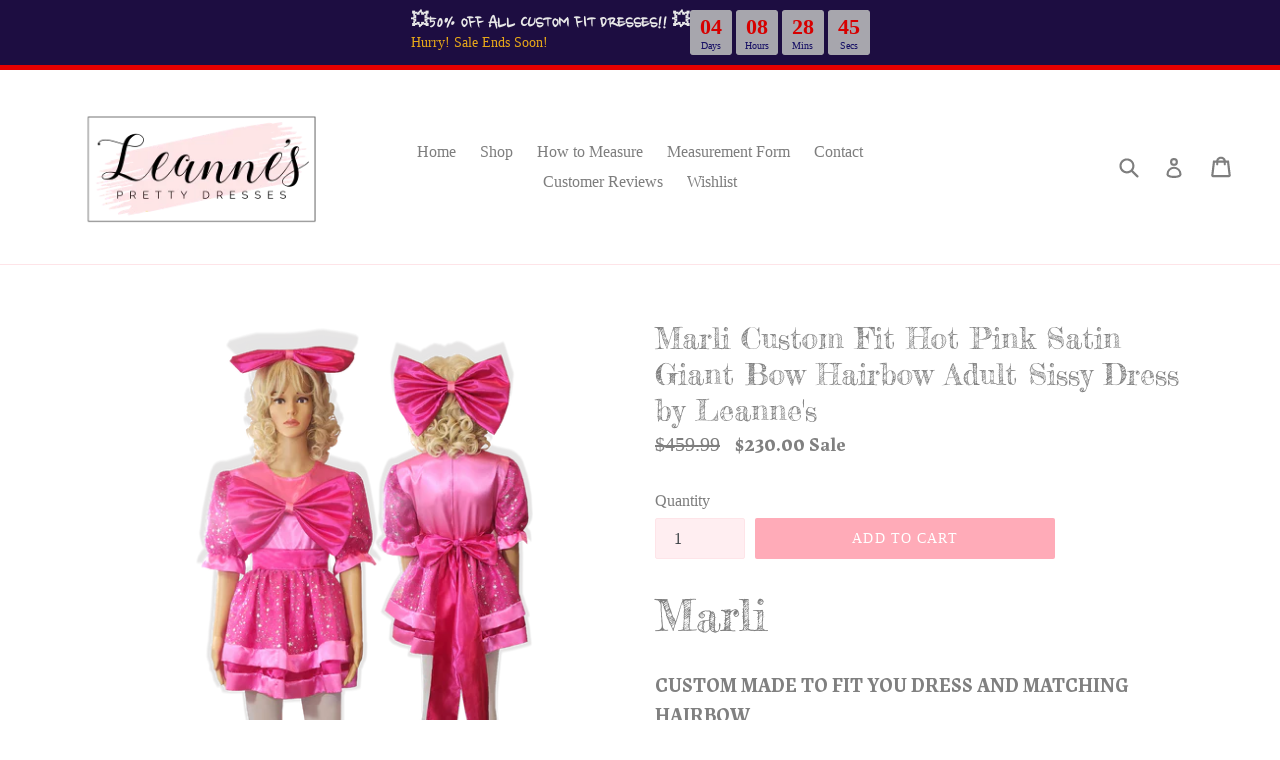

--- FILE ---
content_type: text/css; charset=utf-8
request_url: https://fonts.googleapis.com/css2?family=Labrada:ital,wght@0,100;0,200;0,300;0,400;0,500;0,600;0,700;0,800;0,900;1,100;1,200;1,300;1,400;1,500;1,600;1,700;1,800;1,900&display=swap
body_size: 150
content:
/* vietnamese */
@font-face {
  font-family: 'Labrada';
  font-style: italic;
  font-weight: 100;
  font-display: swap;
  src: url(https://fonts.gstatic.com/s/labrada/v4/ieV82Y9HLWefIpOyPVx6IWobI8hSx-2a.woff2) format('woff2');
  unicode-range: U+0102-0103, U+0110-0111, U+0128-0129, U+0168-0169, U+01A0-01A1, U+01AF-01B0, U+0300-0301, U+0303-0304, U+0308-0309, U+0323, U+0329, U+1EA0-1EF9, U+20AB;
}
/* latin-ext */
@font-face {
  font-family: 'Labrada';
  font-style: italic;
  font-weight: 100;
  font-display: swap;
  src: url(https://fonts.gstatic.com/s/labrada/v4/ieV82Y9HLWefIpOyPVx6IGobI8hSx-2a.woff2) format('woff2');
  unicode-range: U+0100-02BA, U+02BD-02C5, U+02C7-02CC, U+02CE-02D7, U+02DD-02FF, U+0304, U+0308, U+0329, U+1D00-1DBF, U+1E00-1E9F, U+1EF2-1EFF, U+2020, U+20A0-20AB, U+20AD-20C0, U+2113, U+2C60-2C7F, U+A720-A7FF;
}
/* latin */
@font-face {
  font-family: 'Labrada';
  font-style: italic;
  font-weight: 100;
  font-display: swap;
  src: url(https://fonts.gstatic.com/s/labrada/v4/ieV82Y9HLWefIpOyPVx6LmobI8hSxw.woff2) format('woff2');
  unicode-range: U+0000-00FF, U+0131, U+0152-0153, U+02BB-02BC, U+02C6, U+02DA, U+02DC, U+0304, U+0308, U+0329, U+2000-206F, U+20AC, U+2122, U+2191, U+2193, U+2212, U+2215, U+FEFF, U+FFFD;
}
/* vietnamese */
@font-face {
  font-family: 'Labrada';
  font-style: italic;
  font-weight: 200;
  font-display: swap;
  src: url(https://fonts.gstatic.com/s/labrada/v4/ieV82Y9HLWefIpOyPVx6IWobI8hSx-2a.woff2) format('woff2');
  unicode-range: U+0102-0103, U+0110-0111, U+0128-0129, U+0168-0169, U+01A0-01A1, U+01AF-01B0, U+0300-0301, U+0303-0304, U+0308-0309, U+0323, U+0329, U+1EA0-1EF9, U+20AB;
}
/* latin-ext */
@font-face {
  font-family: 'Labrada';
  font-style: italic;
  font-weight: 200;
  font-display: swap;
  src: url(https://fonts.gstatic.com/s/labrada/v4/ieV82Y9HLWefIpOyPVx6IGobI8hSx-2a.woff2) format('woff2');
  unicode-range: U+0100-02BA, U+02BD-02C5, U+02C7-02CC, U+02CE-02D7, U+02DD-02FF, U+0304, U+0308, U+0329, U+1D00-1DBF, U+1E00-1E9F, U+1EF2-1EFF, U+2020, U+20A0-20AB, U+20AD-20C0, U+2113, U+2C60-2C7F, U+A720-A7FF;
}
/* latin */
@font-face {
  font-family: 'Labrada';
  font-style: italic;
  font-weight: 200;
  font-display: swap;
  src: url(https://fonts.gstatic.com/s/labrada/v4/ieV82Y9HLWefIpOyPVx6LmobI8hSxw.woff2) format('woff2');
  unicode-range: U+0000-00FF, U+0131, U+0152-0153, U+02BB-02BC, U+02C6, U+02DA, U+02DC, U+0304, U+0308, U+0329, U+2000-206F, U+20AC, U+2122, U+2191, U+2193, U+2212, U+2215, U+FEFF, U+FFFD;
}
/* vietnamese */
@font-face {
  font-family: 'Labrada';
  font-style: italic;
  font-weight: 300;
  font-display: swap;
  src: url(https://fonts.gstatic.com/s/labrada/v4/ieV82Y9HLWefIpOyPVx6IWobI8hSx-2a.woff2) format('woff2');
  unicode-range: U+0102-0103, U+0110-0111, U+0128-0129, U+0168-0169, U+01A0-01A1, U+01AF-01B0, U+0300-0301, U+0303-0304, U+0308-0309, U+0323, U+0329, U+1EA0-1EF9, U+20AB;
}
/* latin-ext */
@font-face {
  font-family: 'Labrada';
  font-style: italic;
  font-weight: 300;
  font-display: swap;
  src: url(https://fonts.gstatic.com/s/labrada/v4/ieV82Y9HLWefIpOyPVx6IGobI8hSx-2a.woff2) format('woff2');
  unicode-range: U+0100-02BA, U+02BD-02C5, U+02C7-02CC, U+02CE-02D7, U+02DD-02FF, U+0304, U+0308, U+0329, U+1D00-1DBF, U+1E00-1E9F, U+1EF2-1EFF, U+2020, U+20A0-20AB, U+20AD-20C0, U+2113, U+2C60-2C7F, U+A720-A7FF;
}
/* latin */
@font-face {
  font-family: 'Labrada';
  font-style: italic;
  font-weight: 300;
  font-display: swap;
  src: url(https://fonts.gstatic.com/s/labrada/v4/ieV82Y9HLWefIpOyPVx6LmobI8hSxw.woff2) format('woff2');
  unicode-range: U+0000-00FF, U+0131, U+0152-0153, U+02BB-02BC, U+02C6, U+02DA, U+02DC, U+0304, U+0308, U+0329, U+2000-206F, U+20AC, U+2122, U+2191, U+2193, U+2212, U+2215, U+FEFF, U+FFFD;
}
/* vietnamese */
@font-face {
  font-family: 'Labrada';
  font-style: italic;
  font-weight: 400;
  font-display: swap;
  src: url(https://fonts.gstatic.com/s/labrada/v4/ieV82Y9HLWefIpOyPVx6IWobI8hSx-2a.woff2) format('woff2');
  unicode-range: U+0102-0103, U+0110-0111, U+0128-0129, U+0168-0169, U+01A0-01A1, U+01AF-01B0, U+0300-0301, U+0303-0304, U+0308-0309, U+0323, U+0329, U+1EA0-1EF9, U+20AB;
}
/* latin-ext */
@font-face {
  font-family: 'Labrada';
  font-style: italic;
  font-weight: 400;
  font-display: swap;
  src: url(https://fonts.gstatic.com/s/labrada/v4/ieV82Y9HLWefIpOyPVx6IGobI8hSx-2a.woff2) format('woff2');
  unicode-range: U+0100-02BA, U+02BD-02C5, U+02C7-02CC, U+02CE-02D7, U+02DD-02FF, U+0304, U+0308, U+0329, U+1D00-1DBF, U+1E00-1E9F, U+1EF2-1EFF, U+2020, U+20A0-20AB, U+20AD-20C0, U+2113, U+2C60-2C7F, U+A720-A7FF;
}
/* latin */
@font-face {
  font-family: 'Labrada';
  font-style: italic;
  font-weight: 400;
  font-display: swap;
  src: url(https://fonts.gstatic.com/s/labrada/v4/ieV82Y9HLWefIpOyPVx6LmobI8hSxw.woff2) format('woff2');
  unicode-range: U+0000-00FF, U+0131, U+0152-0153, U+02BB-02BC, U+02C6, U+02DA, U+02DC, U+0304, U+0308, U+0329, U+2000-206F, U+20AC, U+2122, U+2191, U+2193, U+2212, U+2215, U+FEFF, U+FFFD;
}
/* vietnamese */
@font-face {
  font-family: 'Labrada';
  font-style: italic;
  font-weight: 500;
  font-display: swap;
  src: url(https://fonts.gstatic.com/s/labrada/v4/ieV82Y9HLWefIpOyPVx6IWobI8hSx-2a.woff2) format('woff2');
  unicode-range: U+0102-0103, U+0110-0111, U+0128-0129, U+0168-0169, U+01A0-01A1, U+01AF-01B0, U+0300-0301, U+0303-0304, U+0308-0309, U+0323, U+0329, U+1EA0-1EF9, U+20AB;
}
/* latin-ext */
@font-face {
  font-family: 'Labrada';
  font-style: italic;
  font-weight: 500;
  font-display: swap;
  src: url(https://fonts.gstatic.com/s/labrada/v4/ieV82Y9HLWefIpOyPVx6IGobI8hSx-2a.woff2) format('woff2');
  unicode-range: U+0100-02BA, U+02BD-02C5, U+02C7-02CC, U+02CE-02D7, U+02DD-02FF, U+0304, U+0308, U+0329, U+1D00-1DBF, U+1E00-1E9F, U+1EF2-1EFF, U+2020, U+20A0-20AB, U+20AD-20C0, U+2113, U+2C60-2C7F, U+A720-A7FF;
}
/* latin */
@font-face {
  font-family: 'Labrada';
  font-style: italic;
  font-weight: 500;
  font-display: swap;
  src: url(https://fonts.gstatic.com/s/labrada/v4/ieV82Y9HLWefIpOyPVx6LmobI8hSxw.woff2) format('woff2');
  unicode-range: U+0000-00FF, U+0131, U+0152-0153, U+02BB-02BC, U+02C6, U+02DA, U+02DC, U+0304, U+0308, U+0329, U+2000-206F, U+20AC, U+2122, U+2191, U+2193, U+2212, U+2215, U+FEFF, U+FFFD;
}
/* vietnamese */
@font-face {
  font-family: 'Labrada';
  font-style: italic;
  font-weight: 600;
  font-display: swap;
  src: url(https://fonts.gstatic.com/s/labrada/v4/ieV82Y9HLWefIpOyPVx6IWobI8hSx-2a.woff2) format('woff2');
  unicode-range: U+0102-0103, U+0110-0111, U+0128-0129, U+0168-0169, U+01A0-01A1, U+01AF-01B0, U+0300-0301, U+0303-0304, U+0308-0309, U+0323, U+0329, U+1EA0-1EF9, U+20AB;
}
/* latin-ext */
@font-face {
  font-family: 'Labrada';
  font-style: italic;
  font-weight: 600;
  font-display: swap;
  src: url(https://fonts.gstatic.com/s/labrada/v4/ieV82Y9HLWefIpOyPVx6IGobI8hSx-2a.woff2) format('woff2');
  unicode-range: U+0100-02BA, U+02BD-02C5, U+02C7-02CC, U+02CE-02D7, U+02DD-02FF, U+0304, U+0308, U+0329, U+1D00-1DBF, U+1E00-1E9F, U+1EF2-1EFF, U+2020, U+20A0-20AB, U+20AD-20C0, U+2113, U+2C60-2C7F, U+A720-A7FF;
}
/* latin */
@font-face {
  font-family: 'Labrada';
  font-style: italic;
  font-weight: 600;
  font-display: swap;
  src: url(https://fonts.gstatic.com/s/labrada/v4/ieV82Y9HLWefIpOyPVx6LmobI8hSxw.woff2) format('woff2');
  unicode-range: U+0000-00FF, U+0131, U+0152-0153, U+02BB-02BC, U+02C6, U+02DA, U+02DC, U+0304, U+0308, U+0329, U+2000-206F, U+20AC, U+2122, U+2191, U+2193, U+2212, U+2215, U+FEFF, U+FFFD;
}
/* vietnamese */
@font-face {
  font-family: 'Labrada';
  font-style: italic;
  font-weight: 700;
  font-display: swap;
  src: url(https://fonts.gstatic.com/s/labrada/v4/ieV82Y9HLWefIpOyPVx6IWobI8hSx-2a.woff2) format('woff2');
  unicode-range: U+0102-0103, U+0110-0111, U+0128-0129, U+0168-0169, U+01A0-01A1, U+01AF-01B0, U+0300-0301, U+0303-0304, U+0308-0309, U+0323, U+0329, U+1EA0-1EF9, U+20AB;
}
/* latin-ext */
@font-face {
  font-family: 'Labrada';
  font-style: italic;
  font-weight: 700;
  font-display: swap;
  src: url(https://fonts.gstatic.com/s/labrada/v4/ieV82Y9HLWefIpOyPVx6IGobI8hSx-2a.woff2) format('woff2');
  unicode-range: U+0100-02BA, U+02BD-02C5, U+02C7-02CC, U+02CE-02D7, U+02DD-02FF, U+0304, U+0308, U+0329, U+1D00-1DBF, U+1E00-1E9F, U+1EF2-1EFF, U+2020, U+20A0-20AB, U+20AD-20C0, U+2113, U+2C60-2C7F, U+A720-A7FF;
}
/* latin */
@font-face {
  font-family: 'Labrada';
  font-style: italic;
  font-weight: 700;
  font-display: swap;
  src: url(https://fonts.gstatic.com/s/labrada/v4/ieV82Y9HLWefIpOyPVx6LmobI8hSxw.woff2) format('woff2');
  unicode-range: U+0000-00FF, U+0131, U+0152-0153, U+02BB-02BC, U+02C6, U+02DA, U+02DC, U+0304, U+0308, U+0329, U+2000-206F, U+20AC, U+2122, U+2191, U+2193, U+2212, U+2215, U+FEFF, U+FFFD;
}
/* vietnamese */
@font-face {
  font-family: 'Labrada';
  font-style: italic;
  font-weight: 800;
  font-display: swap;
  src: url(https://fonts.gstatic.com/s/labrada/v4/ieV82Y9HLWefIpOyPVx6IWobI8hSx-2a.woff2) format('woff2');
  unicode-range: U+0102-0103, U+0110-0111, U+0128-0129, U+0168-0169, U+01A0-01A1, U+01AF-01B0, U+0300-0301, U+0303-0304, U+0308-0309, U+0323, U+0329, U+1EA0-1EF9, U+20AB;
}
/* latin-ext */
@font-face {
  font-family: 'Labrada';
  font-style: italic;
  font-weight: 800;
  font-display: swap;
  src: url(https://fonts.gstatic.com/s/labrada/v4/ieV82Y9HLWefIpOyPVx6IGobI8hSx-2a.woff2) format('woff2');
  unicode-range: U+0100-02BA, U+02BD-02C5, U+02C7-02CC, U+02CE-02D7, U+02DD-02FF, U+0304, U+0308, U+0329, U+1D00-1DBF, U+1E00-1E9F, U+1EF2-1EFF, U+2020, U+20A0-20AB, U+20AD-20C0, U+2113, U+2C60-2C7F, U+A720-A7FF;
}
/* latin */
@font-face {
  font-family: 'Labrada';
  font-style: italic;
  font-weight: 800;
  font-display: swap;
  src: url(https://fonts.gstatic.com/s/labrada/v4/ieV82Y9HLWefIpOyPVx6LmobI8hSxw.woff2) format('woff2');
  unicode-range: U+0000-00FF, U+0131, U+0152-0153, U+02BB-02BC, U+02C6, U+02DA, U+02DC, U+0304, U+0308, U+0329, U+2000-206F, U+20AC, U+2122, U+2191, U+2193, U+2212, U+2215, U+FEFF, U+FFFD;
}
/* vietnamese */
@font-face {
  font-family: 'Labrada';
  font-style: italic;
  font-weight: 900;
  font-display: swap;
  src: url(https://fonts.gstatic.com/s/labrada/v4/ieV82Y9HLWefIpOyPVx6IWobI8hSx-2a.woff2) format('woff2');
  unicode-range: U+0102-0103, U+0110-0111, U+0128-0129, U+0168-0169, U+01A0-01A1, U+01AF-01B0, U+0300-0301, U+0303-0304, U+0308-0309, U+0323, U+0329, U+1EA0-1EF9, U+20AB;
}
/* latin-ext */
@font-face {
  font-family: 'Labrada';
  font-style: italic;
  font-weight: 900;
  font-display: swap;
  src: url(https://fonts.gstatic.com/s/labrada/v4/ieV82Y9HLWefIpOyPVx6IGobI8hSx-2a.woff2) format('woff2');
  unicode-range: U+0100-02BA, U+02BD-02C5, U+02C7-02CC, U+02CE-02D7, U+02DD-02FF, U+0304, U+0308, U+0329, U+1D00-1DBF, U+1E00-1E9F, U+1EF2-1EFF, U+2020, U+20A0-20AB, U+20AD-20C0, U+2113, U+2C60-2C7F, U+A720-A7FF;
}
/* latin */
@font-face {
  font-family: 'Labrada';
  font-style: italic;
  font-weight: 900;
  font-display: swap;
  src: url(https://fonts.gstatic.com/s/labrada/v4/ieV82Y9HLWefIpOyPVx6LmobI8hSxw.woff2) format('woff2');
  unicode-range: U+0000-00FF, U+0131, U+0152-0153, U+02BB-02BC, U+02C6, U+02DA, U+02DC, U+0304, U+0308, U+0329, U+2000-206F, U+20AC, U+2122, U+2191, U+2193, U+2212, U+2215, U+FEFF, U+FFFD;
}
/* vietnamese */
@font-face {
  font-family: 'Labrada';
  font-style: normal;
  font-weight: 100;
  font-display: swap;
  src: url(https://fonts.gstatic.com/s/labrada/v4/ieV-2Y9HLWefIpOyPVZKLGAcAcpixg.woff2) format('woff2');
  unicode-range: U+0102-0103, U+0110-0111, U+0128-0129, U+0168-0169, U+01A0-01A1, U+01AF-01B0, U+0300-0301, U+0303-0304, U+0308-0309, U+0323, U+0329, U+1EA0-1EF9, U+20AB;
}
/* latin-ext */
@font-face {
  font-family: 'Labrada';
  font-style: normal;
  font-weight: 100;
  font-display: swap;
  src: url(https://fonts.gstatic.com/s/labrada/v4/ieV-2Y9HLWefIpOyPVdKLGAcAcpixg.woff2) format('woff2');
  unicode-range: U+0100-02BA, U+02BD-02C5, U+02C7-02CC, U+02CE-02D7, U+02DD-02FF, U+0304, U+0308, U+0329, U+1D00-1DBF, U+1E00-1E9F, U+1EF2-1EFF, U+2020, U+20A0-20AB, U+20AD-20C0, U+2113, U+2C60-2C7F, U+A720-A7FF;
}
/* latin */
@font-face {
  font-family: 'Labrada';
  font-style: normal;
  font-weight: 100;
  font-display: swap;
  src: url(https://fonts.gstatic.com/s/labrada/v4/ieV-2Y9HLWefIpOyPVlKLGAcAco.woff2) format('woff2');
  unicode-range: U+0000-00FF, U+0131, U+0152-0153, U+02BB-02BC, U+02C6, U+02DA, U+02DC, U+0304, U+0308, U+0329, U+2000-206F, U+20AC, U+2122, U+2191, U+2193, U+2212, U+2215, U+FEFF, U+FFFD;
}
/* vietnamese */
@font-face {
  font-family: 'Labrada';
  font-style: normal;
  font-weight: 200;
  font-display: swap;
  src: url(https://fonts.gstatic.com/s/labrada/v4/ieV-2Y9HLWefIpOyPVZKLGAcAcpixg.woff2) format('woff2');
  unicode-range: U+0102-0103, U+0110-0111, U+0128-0129, U+0168-0169, U+01A0-01A1, U+01AF-01B0, U+0300-0301, U+0303-0304, U+0308-0309, U+0323, U+0329, U+1EA0-1EF9, U+20AB;
}
/* latin-ext */
@font-face {
  font-family: 'Labrada';
  font-style: normal;
  font-weight: 200;
  font-display: swap;
  src: url(https://fonts.gstatic.com/s/labrada/v4/ieV-2Y9HLWefIpOyPVdKLGAcAcpixg.woff2) format('woff2');
  unicode-range: U+0100-02BA, U+02BD-02C5, U+02C7-02CC, U+02CE-02D7, U+02DD-02FF, U+0304, U+0308, U+0329, U+1D00-1DBF, U+1E00-1E9F, U+1EF2-1EFF, U+2020, U+20A0-20AB, U+20AD-20C0, U+2113, U+2C60-2C7F, U+A720-A7FF;
}
/* latin */
@font-face {
  font-family: 'Labrada';
  font-style: normal;
  font-weight: 200;
  font-display: swap;
  src: url(https://fonts.gstatic.com/s/labrada/v4/ieV-2Y9HLWefIpOyPVlKLGAcAco.woff2) format('woff2');
  unicode-range: U+0000-00FF, U+0131, U+0152-0153, U+02BB-02BC, U+02C6, U+02DA, U+02DC, U+0304, U+0308, U+0329, U+2000-206F, U+20AC, U+2122, U+2191, U+2193, U+2212, U+2215, U+FEFF, U+FFFD;
}
/* vietnamese */
@font-face {
  font-family: 'Labrada';
  font-style: normal;
  font-weight: 300;
  font-display: swap;
  src: url(https://fonts.gstatic.com/s/labrada/v4/ieV-2Y9HLWefIpOyPVZKLGAcAcpixg.woff2) format('woff2');
  unicode-range: U+0102-0103, U+0110-0111, U+0128-0129, U+0168-0169, U+01A0-01A1, U+01AF-01B0, U+0300-0301, U+0303-0304, U+0308-0309, U+0323, U+0329, U+1EA0-1EF9, U+20AB;
}
/* latin-ext */
@font-face {
  font-family: 'Labrada';
  font-style: normal;
  font-weight: 300;
  font-display: swap;
  src: url(https://fonts.gstatic.com/s/labrada/v4/ieV-2Y9HLWefIpOyPVdKLGAcAcpixg.woff2) format('woff2');
  unicode-range: U+0100-02BA, U+02BD-02C5, U+02C7-02CC, U+02CE-02D7, U+02DD-02FF, U+0304, U+0308, U+0329, U+1D00-1DBF, U+1E00-1E9F, U+1EF2-1EFF, U+2020, U+20A0-20AB, U+20AD-20C0, U+2113, U+2C60-2C7F, U+A720-A7FF;
}
/* latin */
@font-face {
  font-family: 'Labrada';
  font-style: normal;
  font-weight: 300;
  font-display: swap;
  src: url(https://fonts.gstatic.com/s/labrada/v4/ieV-2Y9HLWefIpOyPVlKLGAcAco.woff2) format('woff2');
  unicode-range: U+0000-00FF, U+0131, U+0152-0153, U+02BB-02BC, U+02C6, U+02DA, U+02DC, U+0304, U+0308, U+0329, U+2000-206F, U+20AC, U+2122, U+2191, U+2193, U+2212, U+2215, U+FEFF, U+FFFD;
}
/* vietnamese */
@font-face {
  font-family: 'Labrada';
  font-style: normal;
  font-weight: 400;
  font-display: swap;
  src: url(https://fonts.gstatic.com/s/labrada/v4/ieV-2Y9HLWefIpOyPVZKLGAcAcpixg.woff2) format('woff2');
  unicode-range: U+0102-0103, U+0110-0111, U+0128-0129, U+0168-0169, U+01A0-01A1, U+01AF-01B0, U+0300-0301, U+0303-0304, U+0308-0309, U+0323, U+0329, U+1EA0-1EF9, U+20AB;
}
/* latin-ext */
@font-face {
  font-family: 'Labrada';
  font-style: normal;
  font-weight: 400;
  font-display: swap;
  src: url(https://fonts.gstatic.com/s/labrada/v4/ieV-2Y9HLWefIpOyPVdKLGAcAcpixg.woff2) format('woff2');
  unicode-range: U+0100-02BA, U+02BD-02C5, U+02C7-02CC, U+02CE-02D7, U+02DD-02FF, U+0304, U+0308, U+0329, U+1D00-1DBF, U+1E00-1E9F, U+1EF2-1EFF, U+2020, U+20A0-20AB, U+20AD-20C0, U+2113, U+2C60-2C7F, U+A720-A7FF;
}
/* latin */
@font-face {
  font-family: 'Labrada';
  font-style: normal;
  font-weight: 400;
  font-display: swap;
  src: url(https://fonts.gstatic.com/s/labrada/v4/ieV-2Y9HLWefIpOyPVlKLGAcAco.woff2) format('woff2');
  unicode-range: U+0000-00FF, U+0131, U+0152-0153, U+02BB-02BC, U+02C6, U+02DA, U+02DC, U+0304, U+0308, U+0329, U+2000-206F, U+20AC, U+2122, U+2191, U+2193, U+2212, U+2215, U+FEFF, U+FFFD;
}
/* vietnamese */
@font-face {
  font-family: 'Labrada';
  font-style: normal;
  font-weight: 500;
  font-display: swap;
  src: url(https://fonts.gstatic.com/s/labrada/v4/ieV-2Y9HLWefIpOyPVZKLGAcAcpixg.woff2) format('woff2');
  unicode-range: U+0102-0103, U+0110-0111, U+0128-0129, U+0168-0169, U+01A0-01A1, U+01AF-01B0, U+0300-0301, U+0303-0304, U+0308-0309, U+0323, U+0329, U+1EA0-1EF9, U+20AB;
}
/* latin-ext */
@font-face {
  font-family: 'Labrada';
  font-style: normal;
  font-weight: 500;
  font-display: swap;
  src: url(https://fonts.gstatic.com/s/labrada/v4/ieV-2Y9HLWefIpOyPVdKLGAcAcpixg.woff2) format('woff2');
  unicode-range: U+0100-02BA, U+02BD-02C5, U+02C7-02CC, U+02CE-02D7, U+02DD-02FF, U+0304, U+0308, U+0329, U+1D00-1DBF, U+1E00-1E9F, U+1EF2-1EFF, U+2020, U+20A0-20AB, U+20AD-20C0, U+2113, U+2C60-2C7F, U+A720-A7FF;
}
/* latin */
@font-face {
  font-family: 'Labrada';
  font-style: normal;
  font-weight: 500;
  font-display: swap;
  src: url(https://fonts.gstatic.com/s/labrada/v4/ieV-2Y9HLWefIpOyPVlKLGAcAco.woff2) format('woff2');
  unicode-range: U+0000-00FF, U+0131, U+0152-0153, U+02BB-02BC, U+02C6, U+02DA, U+02DC, U+0304, U+0308, U+0329, U+2000-206F, U+20AC, U+2122, U+2191, U+2193, U+2212, U+2215, U+FEFF, U+FFFD;
}
/* vietnamese */
@font-face {
  font-family: 'Labrada';
  font-style: normal;
  font-weight: 600;
  font-display: swap;
  src: url(https://fonts.gstatic.com/s/labrada/v4/ieV-2Y9HLWefIpOyPVZKLGAcAcpixg.woff2) format('woff2');
  unicode-range: U+0102-0103, U+0110-0111, U+0128-0129, U+0168-0169, U+01A0-01A1, U+01AF-01B0, U+0300-0301, U+0303-0304, U+0308-0309, U+0323, U+0329, U+1EA0-1EF9, U+20AB;
}
/* latin-ext */
@font-face {
  font-family: 'Labrada';
  font-style: normal;
  font-weight: 600;
  font-display: swap;
  src: url(https://fonts.gstatic.com/s/labrada/v4/ieV-2Y9HLWefIpOyPVdKLGAcAcpixg.woff2) format('woff2');
  unicode-range: U+0100-02BA, U+02BD-02C5, U+02C7-02CC, U+02CE-02D7, U+02DD-02FF, U+0304, U+0308, U+0329, U+1D00-1DBF, U+1E00-1E9F, U+1EF2-1EFF, U+2020, U+20A0-20AB, U+20AD-20C0, U+2113, U+2C60-2C7F, U+A720-A7FF;
}
/* latin */
@font-face {
  font-family: 'Labrada';
  font-style: normal;
  font-weight: 600;
  font-display: swap;
  src: url(https://fonts.gstatic.com/s/labrada/v4/ieV-2Y9HLWefIpOyPVlKLGAcAco.woff2) format('woff2');
  unicode-range: U+0000-00FF, U+0131, U+0152-0153, U+02BB-02BC, U+02C6, U+02DA, U+02DC, U+0304, U+0308, U+0329, U+2000-206F, U+20AC, U+2122, U+2191, U+2193, U+2212, U+2215, U+FEFF, U+FFFD;
}
/* vietnamese */
@font-face {
  font-family: 'Labrada';
  font-style: normal;
  font-weight: 700;
  font-display: swap;
  src: url(https://fonts.gstatic.com/s/labrada/v4/ieV-2Y9HLWefIpOyPVZKLGAcAcpixg.woff2) format('woff2');
  unicode-range: U+0102-0103, U+0110-0111, U+0128-0129, U+0168-0169, U+01A0-01A1, U+01AF-01B0, U+0300-0301, U+0303-0304, U+0308-0309, U+0323, U+0329, U+1EA0-1EF9, U+20AB;
}
/* latin-ext */
@font-face {
  font-family: 'Labrada';
  font-style: normal;
  font-weight: 700;
  font-display: swap;
  src: url(https://fonts.gstatic.com/s/labrada/v4/ieV-2Y9HLWefIpOyPVdKLGAcAcpixg.woff2) format('woff2');
  unicode-range: U+0100-02BA, U+02BD-02C5, U+02C7-02CC, U+02CE-02D7, U+02DD-02FF, U+0304, U+0308, U+0329, U+1D00-1DBF, U+1E00-1E9F, U+1EF2-1EFF, U+2020, U+20A0-20AB, U+20AD-20C0, U+2113, U+2C60-2C7F, U+A720-A7FF;
}
/* latin */
@font-face {
  font-family: 'Labrada';
  font-style: normal;
  font-weight: 700;
  font-display: swap;
  src: url(https://fonts.gstatic.com/s/labrada/v4/ieV-2Y9HLWefIpOyPVlKLGAcAco.woff2) format('woff2');
  unicode-range: U+0000-00FF, U+0131, U+0152-0153, U+02BB-02BC, U+02C6, U+02DA, U+02DC, U+0304, U+0308, U+0329, U+2000-206F, U+20AC, U+2122, U+2191, U+2193, U+2212, U+2215, U+FEFF, U+FFFD;
}
/* vietnamese */
@font-face {
  font-family: 'Labrada';
  font-style: normal;
  font-weight: 800;
  font-display: swap;
  src: url(https://fonts.gstatic.com/s/labrada/v4/ieV-2Y9HLWefIpOyPVZKLGAcAcpixg.woff2) format('woff2');
  unicode-range: U+0102-0103, U+0110-0111, U+0128-0129, U+0168-0169, U+01A0-01A1, U+01AF-01B0, U+0300-0301, U+0303-0304, U+0308-0309, U+0323, U+0329, U+1EA0-1EF9, U+20AB;
}
/* latin-ext */
@font-face {
  font-family: 'Labrada';
  font-style: normal;
  font-weight: 800;
  font-display: swap;
  src: url(https://fonts.gstatic.com/s/labrada/v4/ieV-2Y9HLWefIpOyPVdKLGAcAcpixg.woff2) format('woff2');
  unicode-range: U+0100-02BA, U+02BD-02C5, U+02C7-02CC, U+02CE-02D7, U+02DD-02FF, U+0304, U+0308, U+0329, U+1D00-1DBF, U+1E00-1E9F, U+1EF2-1EFF, U+2020, U+20A0-20AB, U+20AD-20C0, U+2113, U+2C60-2C7F, U+A720-A7FF;
}
/* latin */
@font-face {
  font-family: 'Labrada';
  font-style: normal;
  font-weight: 800;
  font-display: swap;
  src: url(https://fonts.gstatic.com/s/labrada/v4/ieV-2Y9HLWefIpOyPVlKLGAcAco.woff2) format('woff2');
  unicode-range: U+0000-00FF, U+0131, U+0152-0153, U+02BB-02BC, U+02C6, U+02DA, U+02DC, U+0304, U+0308, U+0329, U+2000-206F, U+20AC, U+2122, U+2191, U+2193, U+2212, U+2215, U+FEFF, U+FFFD;
}
/* vietnamese */
@font-face {
  font-family: 'Labrada';
  font-style: normal;
  font-weight: 900;
  font-display: swap;
  src: url(https://fonts.gstatic.com/s/labrada/v4/ieV-2Y9HLWefIpOyPVZKLGAcAcpixg.woff2) format('woff2');
  unicode-range: U+0102-0103, U+0110-0111, U+0128-0129, U+0168-0169, U+01A0-01A1, U+01AF-01B0, U+0300-0301, U+0303-0304, U+0308-0309, U+0323, U+0329, U+1EA0-1EF9, U+20AB;
}
/* latin-ext */
@font-face {
  font-family: 'Labrada';
  font-style: normal;
  font-weight: 900;
  font-display: swap;
  src: url(https://fonts.gstatic.com/s/labrada/v4/ieV-2Y9HLWefIpOyPVdKLGAcAcpixg.woff2) format('woff2');
  unicode-range: U+0100-02BA, U+02BD-02C5, U+02C7-02CC, U+02CE-02D7, U+02DD-02FF, U+0304, U+0308, U+0329, U+1D00-1DBF, U+1E00-1E9F, U+1EF2-1EFF, U+2020, U+20A0-20AB, U+20AD-20C0, U+2113, U+2C60-2C7F, U+A720-A7FF;
}
/* latin */
@font-face {
  font-family: 'Labrada';
  font-style: normal;
  font-weight: 900;
  font-display: swap;
  src: url(https://fonts.gstatic.com/s/labrada/v4/ieV-2Y9HLWefIpOyPVlKLGAcAco.woff2) format('woff2');
  unicode-range: U+0000-00FF, U+0131, U+0152-0153, U+02BB-02BC, U+02C6, U+02DA, U+02DC, U+0304, U+0308, U+0329, U+2000-206F, U+20AC, U+2122, U+2191, U+2193, U+2212, U+2215, U+FEFF, U+FFFD;
}


--- FILE ---
content_type: text/javascript
request_url: https://leannesprettydresses.net/cdn/shop/t/14/assets/size-chart-data.js?v=10014947886435769041704210539
body_size: -177
content:
AVADA_SC.campaigns=[],AVADA_SC.settings={id:"07QruqKqVugezKpMX1EL",buttonHeight:"35",shopDomain:"leannes-pretty-dress.myshopify.com",customCss:"",collectionPagePosition:"",linkIcon:"",modalShadow:!0,modalBorderRadius:10,linkText:"Size chart",displayType:"float-button",modalHeader:"Size guides",homePagePosition:"",linkBgColor:"#FFFFFF",enableGa:!1,modalWidth:84,customIcon:!1,modalLeft:8,showMobile:!0,modalOverlayColor:"#7b7b7b",tableAnimation:!0,buttonRotation:!0,modalTextColor:"#232323",hasCustomCss:!0,modalBgColor:"#FFFFFF",modalPosition:"modal-center",buttonPosition:"middle-right",tableHoverColor:"#FFFFFF",shopId:"W7AvoBXotfD4JBTNlxF5",linkTextColor:"#232323",disableWatermark:!1,inlinePosition:"after",homePageInlinePosition:"after",collectionPageInlinePosition:"after",modalHeight:64,mobilePosition:"top",createdAt:{_seconds:1635618636,_nanoseconds:74e6},buttonBorderRadius:10,position:"",buttonWidth:"80",modalTop:18,hideText:!0};
//# sourceMappingURL=/cdn/shop/t/14/assets/size-chart-data.js.map?v=10014947886435769041704210539


--- FILE ---
content_type: text/javascript
request_url: https://leannesprettydresses.net/cdn/shop/t/14/assets/omnichat_client.js?v=23367269655121682911704210539
body_size: 37426
content:
window.addEventListener("load",function(){initJQuery(function(){typeof $=="undefined"&&($=jQuery);var setColor=setInterval(function(){if($(".chat-bubble").length>0){var chat_bubble=$(".chat-bubble")[0];chat_bubble.contentDocument.getElementsByClassName("chat-widget")[0].style.fill="#ffa3d9",chat_bubble.contentDocument.getElementsByClassName("chat-widget")[1].style.fill="#ffa3d9",$(chat_bubble).css("inset","auto auto 20px 16px");var bubble_div=$(chat_bubble).contents().find(".bu1")[0];$(bubble_div).css("background-color","#ffa3d9");var chat_content=$(".chat-content")[0];$(chat_content).css("inset","auto auto 90px 10px"),setTimeout(function(){var content_header=$(chat_content).contents().find(".b1")[0];$(content_header).css("background-color","#ffa3d9");var title=$(chat_content).contents().find(".b121")[0];$(title).css("color","#ffffff"),$(title).text("Welcome!"),$(title).prop("title","Welcome!");var intro=$(chat_content).contents().find(".b122")[0];$(intro).css("color","#ffffff"),$(intro).text("Questions? We're here to help!"),$(intro).prop("title","Questions? We're here to help!");var img=$(chat_content).contents().find(".b11")[0];$(img).prop("src","[data-uri]"),chat_bubble.contentDocument.getElementById("s01").style.display="block"},0),document.getElementsByClassName("chat-bubble")[0].style.opacity=1,clearInterval(setColor)}},500)})});function initJQuery(e){var t;typeof jQuery=="undefined"?((t=document.createElement("SCRIPT")).src="https://ajax.googleapis.com/ajax/libs/jquery/1.7.1/jquery.min.js",t.type="text/javascript",t.onload=e,document.head.appendChild(t)):e()}
//# sourceMappingURL=/cdn/shop/t/14/assets/omnichat_client.js.map?v=23367269655121682911704210539
